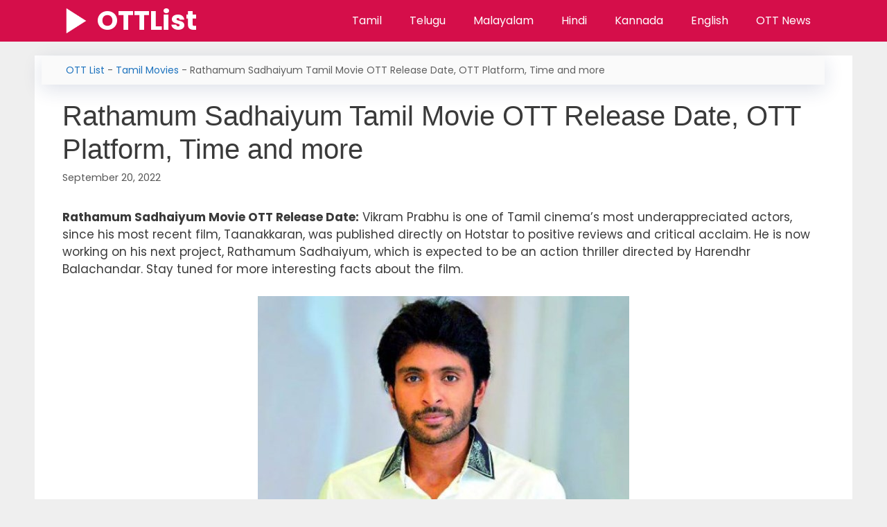

--- FILE ---
content_type: text/html; charset=UTF-8
request_url: https://ottlist.in/rathamum-sadhaiyum-movie-ott-release-date/
body_size: 11075
content:
<!DOCTYPE html>
<html lang="en-US" prefix="og: https://ogp.me/ns#">
<head>
	<meta charset="UTF-8">
	<meta name="viewport" content="width=device-width, initial-scale=1">
<!-- Search Engine Optimization by Rank Math - https://rankmath.com/ -->
<title>Rathamum Sadhaiyum Tamil Movie OTT Release Date, OTT Platform, Time and more</title>
<meta name="description" content="Rathamum Sadhaiyum Movie OTT Release Date: Vikram Prabhu is one of Tamil cinema&#039;s most underappreciated actors, since his most recent film, Taanakkaran, was"/>
<meta name="robots" content="follow, index, max-snippet:-1, max-video-preview:-1, max-image-preview:large"/>
<link rel="canonical" href="https://ottlist.in/rathamum-sadhaiyum-movie-ott-release-date/" />
<meta property="og:locale" content="en_US" />
<meta property="og:type" content="article" />
<meta property="og:title" content="Rathamum Sadhaiyum Tamil Movie OTT Release Date, OTT Platform, Time and more" />
<meta property="og:description" content="Rathamum Sadhaiyum Movie OTT Release Date: Vikram Prabhu is one of Tamil cinema&#039;s most underappreciated actors, since his most recent film, Taanakkaran, was" />
<meta property="og:url" content="https://ottlist.in/rathamum-sadhaiyum-movie-ott-release-date/" />
<meta property="og:site_name" content="OTTList" />
<meta property="article:section" content="Tamil Movies" />
<meta property="og:image" content="https://ottlist.in/wp-content/uploads/2022/06/Screenshot_321.jpg" />
<meta property="og:image:secure_url" content="https://ottlist.in/wp-content/uploads/2022/06/Screenshot_321.jpg" />
<meta property="og:image:width" content="536" />
<meta property="og:image:height" content="357" />
<meta property="og:image:alt" content="Rathamum Sadhaiyum Movie OTT Release Date" />
<meta property="og:image:type" content="image/jpeg" />
<meta property="article:published_time" content="2022-09-20T06:01:13+05:30" />
<meta name="twitter:card" content="summary_large_image" />
<meta name="twitter:title" content="Rathamum Sadhaiyum Tamil Movie OTT Release Date, OTT Platform, Time and more" />
<meta name="twitter:description" content="Rathamum Sadhaiyum Movie OTT Release Date: Vikram Prabhu is one of Tamil cinema&#039;s most underappreciated actors, since his most recent film, Taanakkaran, was" />
<meta name="twitter:image" content="https://ottlist.in/wp-content/uploads/2022/06/Screenshot_321.jpg" />
<meta name="twitter:label1" content="Written by" />
<meta name="twitter:data1" content="Rakesh" />
<meta name="twitter:label2" content="Time to read" />
<meta name="twitter:data2" content="2 minutes" />
<!-- /Rank Math WordPress SEO plugin -->

<link href='https://fonts.gstatic.com' crossorigin rel='preconnect' />
<link href='https://fonts.googleapis.com' crossorigin rel='preconnect' />
<link rel="alternate" type="application/rss+xml" title="OTTList &raquo; Feed" href="https://ottlist.in/feed/" />
<link rel="alternate" type="application/rss+xml" title="OTTList &raquo; Comments Feed" href="https://ottlist.in/comments/feed/" />
<link rel="alternate" title="oEmbed (JSON)" type="application/json+oembed" href="https://ottlist.in/wp-json/oembed/1.0/embed?url=https%3A%2F%2Fottlist.in%2Frathamum-sadhaiyum-movie-ott-release-date%2F" />
<link rel="alternate" title="oEmbed (XML)" type="text/xml+oembed" href="https://ottlist.in/wp-json/oembed/1.0/embed?url=https%3A%2F%2Fottlist.in%2Frathamum-sadhaiyum-movie-ott-release-date%2F&#038;format=xml" />
<style id='wp-img-auto-sizes-contain-inline-css'>
img:is([sizes=auto i],[sizes^="auto," i]){contain-intrinsic-size:3000px 1500px}
/*# sourceURL=wp-img-auto-sizes-contain-inline-css */
</style>

<link rel='stylesheet' id='generate-fonts-css' href='//fonts.googleapis.com/css?family=Poppins:300,regular,500,600,700' media='all' />
<style id='wp-emoji-styles-inline-css'>

	img.wp-smiley, img.emoji {
		display: inline !important;
		border: none !important;
		box-shadow: none !important;
		height: 1em !important;
		width: 1em !important;
		margin: 0 0.07em !important;
		vertical-align: -0.1em !important;
		background: none !important;
		padding: 0 !important;
	}
/*# sourceURL=wp-emoji-styles-inline-css */
</style>
<link rel='stylesheet' id='wp-block-library-css' href='https://ottlist.in/wp-includes/css/dist/block-library/style.min.css?ver=6.9' media='all' />
<style id='global-styles-inline-css'>
:root{--wp--preset--aspect-ratio--square: 1;--wp--preset--aspect-ratio--4-3: 4/3;--wp--preset--aspect-ratio--3-4: 3/4;--wp--preset--aspect-ratio--3-2: 3/2;--wp--preset--aspect-ratio--2-3: 2/3;--wp--preset--aspect-ratio--16-9: 16/9;--wp--preset--aspect-ratio--9-16: 9/16;--wp--preset--color--black: #000000;--wp--preset--color--cyan-bluish-gray: #abb8c3;--wp--preset--color--white: #ffffff;--wp--preset--color--pale-pink: #f78da7;--wp--preset--color--vivid-red: #cf2e2e;--wp--preset--color--luminous-vivid-orange: #ff6900;--wp--preset--color--luminous-vivid-amber: #fcb900;--wp--preset--color--light-green-cyan: #7bdcb5;--wp--preset--color--vivid-green-cyan: #00d084;--wp--preset--color--pale-cyan-blue: #8ed1fc;--wp--preset--color--vivid-cyan-blue: #0693e3;--wp--preset--color--vivid-purple: #9b51e0;--wp--preset--color--contrast: var(--contrast);--wp--preset--color--contrast-2: var(--contrast-2);--wp--preset--color--contrast-3: var(--contrast-3);--wp--preset--color--base: var(--base);--wp--preset--color--base-2: var(--base-2);--wp--preset--color--base-3: var(--base-3);--wp--preset--color--accent: var(--accent);--wp--preset--gradient--vivid-cyan-blue-to-vivid-purple: linear-gradient(135deg,rgb(6,147,227) 0%,rgb(155,81,224) 100%);--wp--preset--gradient--light-green-cyan-to-vivid-green-cyan: linear-gradient(135deg,rgb(122,220,180) 0%,rgb(0,208,130) 100%);--wp--preset--gradient--luminous-vivid-amber-to-luminous-vivid-orange: linear-gradient(135deg,rgb(252,185,0) 0%,rgb(255,105,0) 100%);--wp--preset--gradient--luminous-vivid-orange-to-vivid-red: linear-gradient(135deg,rgb(255,105,0) 0%,rgb(207,46,46) 100%);--wp--preset--gradient--very-light-gray-to-cyan-bluish-gray: linear-gradient(135deg,rgb(238,238,238) 0%,rgb(169,184,195) 100%);--wp--preset--gradient--cool-to-warm-spectrum: linear-gradient(135deg,rgb(74,234,220) 0%,rgb(151,120,209) 20%,rgb(207,42,186) 40%,rgb(238,44,130) 60%,rgb(251,105,98) 80%,rgb(254,248,76) 100%);--wp--preset--gradient--blush-light-purple: linear-gradient(135deg,rgb(255,206,236) 0%,rgb(152,150,240) 100%);--wp--preset--gradient--blush-bordeaux: linear-gradient(135deg,rgb(254,205,165) 0%,rgb(254,45,45) 50%,rgb(107,0,62) 100%);--wp--preset--gradient--luminous-dusk: linear-gradient(135deg,rgb(255,203,112) 0%,rgb(199,81,192) 50%,rgb(65,88,208) 100%);--wp--preset--gradient--pale-ocean: linear-gradient(135deg,rgb(255,245,203) 0%,rgb(182,227,212) 50%,rgb(51,167,181) 100%);--wp--preset--gradient--electric-grass: linear-gradient(135deg,rgb(202,248,128) 0%,rgb(113,206,126) 100%);--wp--preset--gradient--midnight: linear-gradient(135deg,rgb(2,3,129) 0%,rgb(40,116,252) 100%);--wp--preset--font-size--small: 13px;--wp--preset--font-size--medium: 20px;--wp--preset--font-size--large: 36px;--wp--preset--font-size--x-large: 42px;--wp--preset--spacing--20: 0.44rem;--wp--preset--spacing--30: 0.67rem;--wp--preset--spacing--40: 1rem;--wp--preset--spacing--50: 1.5rem;--wp--preset--spacing--60: 2.25rem;--wp--preset--spacing--70: 3.38rem;--wp--preset--spacing--80: 5.06rem;--wp--preset--shadow--natural: 6px 6px 9px rgba(0, 0, 0, 0.2);--wp--preset--shadow--deep: 12px 12px 50px rgba(0, 0, 0, 0.4);--wp--preset--shadow--sharp: 6px 6px 0px rgba(0, 0, 0, 0.2);--wp--preset--shadow--outlined: 6px 6px 0px -3px rgb(255, 255, 255), 6px 6px rgb(0, 0, 0);--wp--preset--shadow--crisp: 6px 6px 0px rgb(0, 0, 0);}:where(.is-layout-flex){gap: 0.5em;}:where(.is-layout-grid){gap: 0.5em;}body .is-layout-flex{display: flex;}.is-layout-flex{flex-wrap: wrap;align-items: center;}.is-layout-flex > :is(*, div){margin: 0;}body .is-layout-grid{display: grid;}.is-layout-grid > :is(*, div){margin: 0;}:where(.wp-block-columns.is-layout-flex){gap: 2em;}:where(.wp-block-columns.is-layout-grid){gap: 2em;}:where(.wp-block-post-template.is-layout-flex){gap: 1.25em;}:where(.wp-block-post-template.is-layout-grid){gap: 1.25em;}.has-black-color{color: var(--wp--preset--color--black) !important;}.has-cyan-bluish-gray-color{color: var(--wp--preset--color--cyan-bluish-gray) !important;}.has-white-color{color: var(--wp--preset--color--white) !important;}.has-pale-pink-color{color: var(--wp--preset--color--pale-pink) !important;}.has-vivid-red-color{color: var(--wp--preset--color--vivid-red) !important;}.has-luminous-vivid-orange-color{color: var(--wp--preset--color--luminous-vivid-orange) !important;}.has-luminous-vivid-amber-color{color: var(--wp--preset--color--luminous-vivid-amber) !important;}.has-light-green-cyan-color{color: var(--wp--preset--color--light-green-cyan) !important;}.has-vivid-green-cyan-color{color: var(--wp--preset--color--vivid-green-cyan) !important;}.has-pale-cyan-blue-color{color: var(--wp--preset--color--pale-cyan-blue) !important;}.has-vivid-cyan-blue-color{color: var(--wp--preset--color--vivid-cyan-blue) !important;}.has-vivid-purple-color{color: var(--wp--preset--color--vivid-purple) !important;}.has-black-background-color{background-color: var(--wp--preset--color--black) !important;}.has-cyan-bluish-gray-background-color{background-color: var(--wp--preset--color--cyan-bluish-gray) !important;}.has-white-background-color{background-color: var(--wp--preset--color--white) !important;}.has-pale-pink-background-color{background-color: var(--wp--preset--color--pale-pink) !important;}.has-vivid-red-background-color{background-color: var(--wp--preset--color--vivid-red) !important;}.has-luminous-vivid-orange-background-color{background-color: var(--wp--preset--color--luminous-vivid-orange) !important;}.has-luminous-vivid-amber-background-color{background-color: var(--wp--preset--color--luminous-vivid-amber) !important;}.has-light-green-cyan-background-color{background-color: var(--wp--preset--color--light-green-cyan) !important;}.has-vivid-green-cyan-background-color{background-color: var(--wp--preset--color--vivid-green-cyan) !important;}.has-pale-cyan-blue-background-color{background-color: var(--wp--preset--color--pale-cyan-blue) !important;}.has-vivid-cyan-blue-background-color{background-color: var(--wp--preset--color--vivid-cyan-blue) !important;}.has-vivid-purple-background-color{background-color: var(--wp--preset--color--vivid-purple) !important;}.has-black-border-color{border-color: var(--wp--preset--color--black) !important;}.has-cyan-bluish-gray-border-color{border-color: var(--wp--preset--color--cyan-bluish-gray) !important;}.has-white-border-color{border-color: var(--wp--preset--color--white) !important;}.has-pale-pink-border-color{border-color: var(--wp--preset--color--pale-pink) !important;}.has-vivid-red-border-color{border-color: var(--wp--preset--color--vivid-red) !important;}.has-luminous-vivid-orange-border-color{border-color: var(--wp--preset--color--luminous-vivid-orange) !important;}.has-luminous-vivid-amber-border-color{border-color: var(--wp--preset--color--luminous-vivid-amber) !important;}.has-light-green-cyan-border-color{border-color: var(--wp--preset--color--light-green-cyan) !important;}.has-vivid-green-cyan-border-color{border-color: var(--wp--preset--color--vivid-green-cyan) !important;}.has-pale-cyan-blue-border-color{border-color: var(--wp--preset--color--pale-cyan-blue) !important;}.has-vivid-cyan-blue-border-color{border-color: var(--wp--preset--color--vivid-cyan-blue) !important;}.has-vivid-purple-border-color{border-color: var(--wp--preset--color--vivid-purple) !important;}.has-vivid-cyan-blue-to-vivid-purple-gradient-background{background: var(--wp--preset--gradient--vivid-cyan-blue-to-vivid-purple) !important;}.has-light-green-cyan-to-vivid-green-cyan-gradient-background{background: var(--wp--preset--gradient--light-green-cyan-to-vivid-green-cyan) !important;}.has-luminous-vivid-amber-to-luminous-vivid-orange-gradient-background{background: var(--wp--preset--gradient--luminous-vivid-amber-to-luminous-vivid-orange) !important;}.has-luminous-vivid-orange-to-vivid-red-gradient-background{background: var(--wp--preset--gradient--luminous-vivid-orange-to-vivid-red) !important;}.has-very-light-gray-to-cyan-bluish-gray-gradient-background{background: var(--wp--preset--gradient--very-light-gray-to-cyan-bluish-gray) !important;}.has-cool-to-warm-spectrum-gradient-background{background: var(--wp--preset--gradient--cool-to-warm-spectrum) !important;}.has-blush-light-purple-gradient-background{background: var(--wp--preset--gradient--blush-light-purple) !important;}.has-blush-bordeaux-gradient-background{background: var(--wp--preset--gradient--blush-bordeaux) !important;}.has-luminous-dusk-gradient-background{background: var(--wp--preset--gradient--luminous-dusk) !important;}.has-pale-ocean-gradient-background{background: var(--wp--preset--gradient--pale-ocean) !important;}.has-electric-grass-gradient-background{background: var(--wp--preset--gradient--electric-grass) !important;}.has-midnight-gradient-background{background: var(--wp--preset--gradient--midnight) !important;}.has-small-font-size{font-size: var(--wp--preset--font-size--small) !important;}.has-medium-font-size{font-size: var(--wp--preset--font-size--medium) !important;}.has-large-font-size{font-size: var(--wp--preset--font-size--large) !important;}.has-x-large-font-size{font-size: var(--wp--preset--font-size--x-large) !important;}
/*# sourceURL=global-styles-inline-css */
</style>

<style id='classic-theme-styles-inline-css'>
/*! This file is auto-generated */
.wp-block-button__link{color:#fff;background-color:#32373c;border-radius:9999px;box-shadow:none;text-decoration:none;padding:calc(.667em + 2px) calc(1.333em + 2px);font-size:1.125em}.wp-block-file__button{background:#32373c;color:#fff;text-decoration:none}
/*# sourceURL=/wp-includes/css/classic-themes.min.css */
</style>
<link rel='stylesheet' id='generate-style-grid-css' href='https://ottlist.in/wp-content/themes/generatepress/assets/css/unsemantic-grid.min.css?ver=3.6.0' media='all' />
<link rel='stylesheet' id='generate-style-css' href='https://ottlist.in/wp-content/themes/generatepress/assets/css/style.min.css?ver=3.6.0' media='all' />
<style id='generate-style-inline-css'>
body{background-color:#efefef;color:#3a3a3a;}a{color:#1e73be;}a:hover, a:focus, a:active{color:#000000;}body .grid-container{max-width:1100px;}.wp-block-group__inner-container{max-width:1100px;margin-left:auto;margin-right:auto;}.generate-back-to-top{font-size:20px;border-radius:3px;position:fixed;bottom:30px;right:30px;line-height:40px;width:40px;text-align:center;z-index:10;transition:opacity 300ms ease-in-out;opacity:0.1;transform:translateY(1000px);}.generate-back-to-top__show{opacity:1;transform:translateY(0);}:root{--contrast:#222222;--contrast-2:#575760;--contrast-3:#b2b2be;--base:#f0f0f0;--base-2:#f7f8f9;--base-3:#ffffff;--accent:#d50e4a;}:root .has-contrast-color{color:var(--contrast);}:root .has-contrast-background-color{background-color:var(--contrast);}:root .has-contrast-2-color{color:var(--contrast-2);}:root .has-contrast-2-background-color{background-color:var(--contrast-2);}:root .has-contrast-3-color{color:var(--contrast-3);}:root .has-contrast-3-background-color{background-color:var(--contrast-3);}:root .has-base-color{color:var(--base);}:root .has-base-background-color{background-color:var(--base);}:root .has-base-2-color{color:var(--base-2);}:root .has-base-2-background-color{background-color:var(--base-2);}:root .has-base-3-color{color:var(--base-3);}:root .has-base-3-background-color{background-color:var(--base-3);}:root .has-accent-color{color:var(--accent);}:root .has-accent-background-color{background-color:var(--accent);}body, button, input, select, textarea{font-family:"Poppins", sans-serif;}body{line-height:1.5;}.entry-content > [class*="wp-block-"]:not(:last-child):not(.wp-block-heading){margin-bottom:1.5em;}.main-title{font-size:39px;}.main-navigation a, .menu-toggle{font-size:16px;}.main-navigation .main-nav ul ul li a{font-size:15px;}.sidebar .widget, .footer-widgets .widget{font-size:17px;}h1{font-family:Arial, Helvetica, sans-serif;font-weight:300;font-size:40px;}h2{font-family:Arial, Helvetica, sans-serif;font-weight:300;font-size:30px;}h3{font-family:Arial, Helvetica, sans-serif;font-size:20px;}h4{font-size:inherit;}h5{font-size:inherit;}.site-info{font-weight:bold;}@media (max-width:768px){.main-title{font-size:33px;}h1{font-size:30px;}h2{font-size:25px;}}.top-bar{background-color:#636363;color:#ffffff;}.top-bar a{color:#ffffff;}.top-bar a:hover{color:#303030;}.site-header{background-color:#ffffff;color:#3a3a3a;}.site-header a{color:#3a3a3a;}.main-title a,.main-title a:hover{color:#ffffff;}.site-description{color:#757575;}.main-navigation,.main-navigation ul ul{background-color:#d50e4a;}.main-navigation .main-nav ul li a, .main-navigation .menu-toggle, .main-navigation .menu-bar-items{color:#ffffff;}.main-navigation .main-nav ul li:not([class*="current-menu-"]):hover > a, .main-navigation .main-nav ul li:not([class*="current-menu-"]):focus > a, .main-navigation .main-nav ul li.sfHover:not([class*="current-menu-"]) > a, .main-navigation .menu-bar-item:hover > a, .main-navigation .menu-bar-item.sfHover > a{color:#ffffff;background-color:#b00a3c;}button.menu-toggle:hover,button.menu-toggle:focus,.main-navigation .mobile-bar-items a,.main-navigation .mobile-bar-items a:hover,.main-navigation .mobile-bar-items a:focus{color:#ffffff;}.main-navigation .main-nav ul li[class*="current-menu-"] > a{color:#ffffff;background-color:#af0b3c;}.navigation-search input[type="search"],.navigation-search input[type="search"]:active, .navigation-search input[type="search"]:focus, .main-navigation .main-nav ul li.search-item.active > a, .main-navigation .menu-bar-items .search-item.active > a{color:#ffffff;background-color:#b00a3c;}.main-navigation ul ul{background-color:#3f3f3f;}.main-navigation .main-nav ul ul li a{color:#ffffff;}.main-navigation .main-nav ul ul li:not([class*="current-menu-"]):hover > a,.main-navigation .main-nav ul ul li:not([class*="current-menu-"]):focus > a, .main-navigation .main-nav ul ul li.sfHover:not([class*="current-menu-"]) > a{color:#ffffff;background-color:#4f4f4f;}.main-navigation .main-nav ul ul li[class*="current-menu-"] > a{color:#ffffff;background-color:#4f4f4f;}.separate-containers .inside-article, .separate-containers .comments-area, .separate-containers .page-header, .one-container .container, .separate-containers .paging-navigation, .inside-page-header{background-color:#ffffff;}.entry-meta{color:#595959;}.entry-meta a{color:#595959;}.entry-meta a:hover{color:#1e73be;}.sidebar .widget{background-color:#ffffff;}.sidebar .widget .widget-title{color:#000000;}.footer-widgets{color:#ffffff;background-color:#212121;}.footer-widgets a:hover{color:#ffffff;}.footer-widgets .widget-title{color:#000000;}.site-info{color:#ffffff;background-color:var(--accent);}.site-info a{color:#ffffff;}.site-info a:hover{color:#ffffff;}.footer-bar .widget_nav_menu .current-menu-item a{color:#ffffff;}input[type="text"],input[type="email"],input[type="url"],input[type="password"],input[type="search"],input[type="tel"],input[type="number"],textarea,select{color:#666666;background-color:#fafafa;border-color:#cccccc;}input[type="text"]:focus,input[type="email"]:focus,input[type="url"]:focus,input[type="password"]:focus,input[type="search"]:focus,input[type="tel"]:focus,input[type="number"]:focus,textarea:focus,select:focus{color:#666666;background-color:#ffffff;border-color:#bfbfbf;}button,html input[type="button"],input[type="reset"],input[type="submit"],a.button,a.wp-block-button__link:not(.has-background){color:#ffffff;background-color:#222222;}button:hover,html input[type="button"]:hover,input[type="reset"]:hover,input[type="submit"]:hover,a.button:hover,button:focus,html input[type="button"]:focus,input[type="reset"]:focus,input[type="submit"]:focus,a.button:focus,a.wp-block-button__link:not(.has-background):active,a.wp-block-button__link:not(.has-background):focus,a.wp-block-button__link:not(.has-background):hover{color:#ffffff;background-color:#3f3f3f;}a.generate-back-to-top{background-color:rgba( 0,0,0,0.4 );color:#ffffff;}a.generate-back-to-top:hover,a.generate-back-to-top:focus{background-color:rgba(0,0,0,0.6);color:#ffffff;}:root{--gp-search-modal-bg-color:var(--base-3);--gp-search-modal-text-color:var(--contrast);--gp-search-modal-overlay-bg-color:rgba(0,0,0,0.2);}@media (max-width: 768px){.main-navigation .menu-bar-item:hover > a, .main-navigation .menu-bar-item.sfHover > a{background:none;color:#ffffff;}}.inside-top-bar{padding:10px;}.inside-header{padding:40px;}.separate-containers .inside-article, .separate-containers .comments-area, .separate-containers .page-header, .separate-containers .paging-navigation, .one-container .site-content, .inside-page-header{padding:1px 40px 40px 40px;}.site-main .wp-block-group__inner-container{padding:1px 40px 40px 40px;}.entry-content .alignwide, body:not(.no-sidebar) .entry-content .alignfull{margin-left:-40px;width:calc(100% + 80px);max-width:calc(100% + 80px);}.container.grid-container{max-width:1180px;}.rtl .menu-item-has-children .dropdown-menu-toggle{padding-left:20px;}.rtl .main-navigation .main-nav ul li.menu-item-has-children > a{padding-right:20px;}.site-info{padding:20px;}@media (max-width:768px){.separate-containers .inside-article, .separate-containers .comments-area, .separate-containers .page-header, .separate-containers .paging-navigation, .one-container .site-content, .inside-page-header{padding:1px 30px 30px 30px;}.site-main .wp-block-group__inner-container{padding:1px 30px 30px 30px;}.site-info{padding-right:10px;padding-left:10px;}.entry-content .alignwide, body:not(.no-sidebar) .entry-content .alignfull{margin-left:-30px;width:calc(100% + 60px);max-width:calc(100% + 60px);}}.one-container .sidebar .widget{padding:0px;}@media (max-width: 768px){.main-navigation .menu-toggle,.main-navigation .mobile-bar-items,.sidebar-nav-mobile:not(#sticky-placeholder){display:block;}.main-navigation ul,.gen-sidebar-nav{display:none;}[class*="nav-float-"] .site-header .inside-header > *{float:none;clear:both;}}
.dynamic-author-image-rounded{border-radius:100%;}.dynamic-featured-image, .dynamic-author-image{vertical-align:middle;}.one-container.blog .dynamic-content-template:not(:last-child), .one-container.archive .dynamic-content-template:not(:last-child){padding-bottom:0px;}.dynamic-entry-excerpt > p:last-child{margin-bottom:0px;}
.navigation-branding .main-title{font-weight:bold;text-transform:none;font-size:39px;}@media (max-width: 1024px){.main-title, .navigation-branding .main-title{font-size:22px;}}@media (max-width: 768px){.navigation-branding .main-title{font-size:33px;}}
/*# sourceURL=generate-style-inline-css */
</style>
<link rel='stylesheet' id='generate-mobile-style-css' href='https://ottlist.in/wp-content/themes/generatepress/assets/css/mobile.min.css?ver=3.6.0' media='all' />
<link rel='stylesheet' id='generate-font-icons-css' href='https://ottlist.in/wp-content/themes/generatepress/assets/css/components/font-icons.min.css?ver=3.6.0' media='all' />
<link rel='stylesheet' id='font-awesome-css' href='https://ottlist.in/wp-content/plugins/elementor/assets/lib/font-awesome/css/font-awesome.min.css?ver=4.7.0' media='all' />
<link rel='stylesheet' id='generate-navigation-branding-css' href='https://ottlist.in/wp-content/plugins/gp-premium/menu-plus/functions/css/navigation-branding.min.css?ver=2.1.1' media='all' />
<style id='generate-navigation-branding-inline-css'>
.navigation-branding img, .site-logo.mobile-header-logo img{height:60px;width:auto;}.navigation-branding .main-title{line-height:60px;}@media (max-width: 1110px){#site-navigation .navigation-branding, #sticky-navigation .navigation-branding{margin-left:10px;}}@media (max-width: 768px){.main-navigation:not(.slideout-navigation) .main-nav{-ms-flex:0 0 100%;flex:0 0 100%;}.main-navigation:not(.slideout-navigation) .inside-navigation{-ms-flex-wrap:wrap;flex-wrap:wrap;display:-webkit-box;display:-ms-flexbox;display:flex;}.nav-aligned-center .navigation-branding, .nav-aligned-left .navigation-branding{margin-right:auto;}.nav-aligned-center  .main-navigation.has-branding:not(.slideout-navigation) .inside-navigation .main-nav,.nav-aligned-center  .main-navigation.has-sticky-branding.navigation-stick .inside-navigation .main-nav,.nav-aligned-left  .main-navigation.has-branding:not(.slideout-navigation) .inside-navigation .main-nav,.nav-aligned-left  .main-navigation.has-sticky-branding.navigation-stick .inside-navigation .main-nav{margin-right:0px;}}
/*# sourceURL=generate-navigation-branding-inline-css */
</style>
<link rel="https://api.w.org/" href="https://ottlist.in/wp-json/" /><link rel="alternate" title="JSON" type="application/json" href="https://ottlist.in/wp-json/wp/v2/posts/5173" /><link rel="EditURI" type="application/rsd+xml" title="RSD" href="https://ottlist.in/xmlrpc.php?rsd" />
<meta name="generator" content="WordPress 6.9" />
<link rel='shortlink' href='https://ottlist.in/?p=5173' />
<!-- Global site tag (gtag.js) - Google Analytics -->
<script async src="https://www.googletagmanager.com/gtag/js?id=UA-220451043-1"></script>
<script>
  window.dataLayer = window.dataLayer || [];
  function gtag(){dataLayer.push(arguments);}
  gtag('js', new Date());

  gtag('config', 'UA-220451043-1');
</script>
<script async src="https://pagead2.googlesyndication.com/pagead/js/adsbygoogle.js?client=ca-pub-4930687551175540"
     crossorigin="anonymous"></script><meta name="generator" content="Elementor 3.33.0; features: additional_custom_breakpoints; settings: css_print_method-external, google_font-enabled, font_display-auto">
			<style>
				.e-con.e-parent:nth-of-type(n+4):not(.e-lazyloaded):not(.e-no-lazyload),
				.e-con.e-parent:nth-of-type(n+4):not(.e-lazyloaded):not(.e-no-lazyload) * {
					background-image: none !important;
				}
				@media screen and (max-height: 1024px) {
					.e-con.e-parent:nth-of-type(n+3):not(.e-lazyloaded):not(.e-no-lazyload),
					.e-con.e-parent:nth-of-type(n+3):not(.e-lazyloaded):not(.e-no-lazyload) * {
						background-image: none !important;
					}
				}
				@media screen and (max-height: 640px) {
					.e-con.e-parent:nth-of-type(n+2):not(.e-lazyloaded):not(.e-no-lazyload),
					.e-con.e-parent:nth-of-type(n+2):not(.e-lazyloaded):not(.e-no-lazyload) * {
						background-image: none !important;
					}
				}
			</style>
			<link rel="icon" href="https://ottlist.in/wp-content/uploads/2021/11/cropped-ottlist-32x32.png" sizes="32x32" />
<link rel="icon" href="https://ottlist.in/wp-content/uploads/2021/11/cropped-ottlist-192x192.png" sizes="192x192" />
<link rel="apple-touch-icon" href="https://ottlist.in/wp-content/uploads/2021/11/cropped-ottlist-180x180.png" />
<meta name="msapplication-TileImage" content="https://ottlist.in/wp-content/uploads/2021/11/cropped-ottlist-270x270.png" />
		<style id="wp-custom-css">
			ul.postsbycategory { 
list-style: none;
}
.postsbycategory li { 
padding-bottom:5px;
}
.postsbycategory img { 
margin-right:5px
}
.rank-math-breadcrumb p {
    padding: 10px 10px 10px 35px;
    margin-left: -30px;
    background: #fafafa;
    color: #5f5f5f;
    font-size: 14px;
    box-shadow: rgba(23, 43, 99, .14) 0 7px 28px !important;
}
		</style>
		</head>

<body class="wp-singular post-template-default single single-post postid-5173 single-format-standard wp-custom-logo wp-embed-responsive wp-theme-generatepress post-image-above-header post-image-aligned-center sticky-menu-fade no-sidebar nav-below-header separate-containers fluid-header active-footer-widgets-3 nav-aligned-right header-aligned-center dropdown-hover elementor-default elementor-kit-1791"  >
	<a class="screen-reader-text skip-link" href="#content" title="Skip to content">Skip to content</a>		<nav class="has-branding main-navigation sub-menu-right" id="site-navigation" aria-label="Primary"   >
			<div class="inside-navigation grid-container grid-parent">
				<div class="navigation-branding"><div class="site-logo">
						<a href="https://ottlist.in/" title="OTTList" rel="home">
							<img fetchpriority="high"  class="header-image is-logo-image" alt="OTTList" src="https://ottlist.in/wp-content/uploads/2021/11/Untitled-design-1.png" title="OTTList" width="512" height="512" />
						</a>
					</div><p class="main-title" >
					<a href="https://ottlist.in/" rel="home">
						OTTList
					</a>
				</p></div>				<button class="menu-toggle" aria-controls="primary-menu" aria-expanded="false">
					<span class="mobile-menu">Menu</span>				</button>
				<div id="primary-menu" class="main-nav"><ul id="menu-navigation" class=" menu sf-menu"><li id="menu-item-1113" class="menu-item menu-item-type-custom menu-item-object-custom menu-item-1113"><a href="https://ottlist.in/tamil-movies/">Tamil</a></li>
<li id="menu-item-1118" class="menu-item menu-item-type-custom menu-item-object-custom menu-item-1118"><a href="https://ottlist.in/upcoming-telugu-movies-on-ott/">Telugu</a></li>
<li id="menu-item-1123" class="menu-item menu-item-type-custom menu-item-object-custom menu-item-1123"><a href="https://ottlist.in/malayalam-ott-release-movies-list/">Malayalam</a></li>
<li id="menu-item-1128" class="menu-item menu-item-type-custom menu-item-object-custom menu-item-1128"><a href="https://ottlist.in/hindi-movies-digital-release-dates/">Hindi</a></li>
<li id="menu-item-1133" class="menu-item menu-item-type-custom menu-item-object-custom menu-item-1133"><a href="https://ottlist.in/kannada-movies-ott-release-dates/">Kannada</a></li>
<li id="menu-item-2106" class="menu-item menu-item-type-taxonomy menu-item-object-category menu-item-2106"><a href="https://ottlist.in/category/english-movies/">English</a></li>
<li id="menu-item-1929" class="menu-item menu-item-type-taxonomy menu-item-object-category menu-item-1929"><a href="https://ottlist.in/category/digital-news/">OTT News</a></li>
</ul></div>			</div>
		</nav>
		
	<div class="site grid-container container hfeed grid-parent" id="page">
				<div class="site-content" id="content">
			
	<div class="content-area grid-parent mobile-grid-100 grid-100 tablet-grid-100" id="primary">
		<main class="site-main" id="main">
			
<article id="post-5173" class="post-5173 post type-post status-publish format-standard has-post-thumbnail hentry category-tamil-movies"  >
	<div class="inside-article">
		<nav aria-label="breadcrumbs" class="rank-math-breadcrumb"><p><a href="https://ottlist.in">OTT List</a><span class="separator"> - </span><a href="https://ottlist.in/category/tamil-movies/">Tamil Movies</a><span class="separator"> - </span><span class="last">Rathamum Sadhaiyum Tamil Movie OTT Release Date, OTT Platform, Time and more</span></p></nav>			<header class="entry-header">
				<h1 class="entry-title" >Rathamum Sadhaiyum Tamil Movie OTT Release Date, OTT Platform, Time and more</h1>		<div class="entry-meta">
			<span class="posted-on"><time class="entry-date published" datetime="2022-09-20T06:01:13+05:30" >September 20, 2022</time></span> 		</div>
					</header>
			
		<div class="entry-content" >
			<p><b>Rathamum Sadhaiyum Movie OTT Release Date:</b><span style="font-weight: 400;"> Vikram Prabhu is one of Tamil cinema&#8217;s most underappreciated actors, since his most recent film, Taanakkaran, was published directly on Hotstar to positive reviews and critical acclaim. He is now working on his next project, Rathamum Sadhaiyum, which is expected to be an action thriller directed by Harendhr Balachandar. Stay tuned for more interesting facts about the film.</span></p>
<p><img decoding="async" class="size-full wp-image-5174 aligncenter" src="https://ottlist.in/wp-content/uploads/2022/06/Screenshot_321.jpg" alt="Rathamum Sadhaiyum Movie OTT Release Date" width="536" height="357" srcset="https://ottlist.in/wp-content/uploads/2022/06/Screenshot_321.jpg 536w, https://ottlist.in/wp-content/uploads/2022/06/Screenshot_321-300x200.jpg 300w" sizes="(max-width: 536px) 100vw, 536px" /></p>
<h3><b>Story</b></h3>
<p><span style="font-weight: 400;">Rathamum Sadhaiyum is advertised as an action thriller based on true events, although no official summary has been given. Once the official summary is released, we will update this article.</span></p>
<h3><b>Cast &amp; Crew</b></h3>
<p><span style="font-weight: 400;">Rathamum Sadhaiyum, directed by Harendhr Balachandar and produced by Karthik Adwith, starring Vikram Prabhu.</span></p>
<h2><b>Rathamum Sadhaiyum Movie OTT Release Date, Digital Rights, and Satellite Rights </b></h2>
<p><span style="font-weight: 400;">Following the success of the film, the actor now has a long list of potential projects. Karthik Adwait is the writer, director, and producer of Rathamum Sadhaiyum and Paayum Oli Nee Yenakku, two upcoming action thrillers. An announcement about the cast and crew will be made soon.</span></p>
<table>
<tbody>
<tr>
<td><b>Movie Name</b></td>
<td><b>Rathamum Sadhaiyum</b></td>
</tr>
<tr>
<td><b>Streaming Partner</b></td>
<td><span style="font-weight: 400;">TBA</span></td>
</tr>
<tr>
<td><b>Digital Release Date</b></td>
<td><span style="font-weight: 400;">TBA</span></td>
</tr>
<tr>
<td><b>Theatrical Release Date</b></td>
<td><span style="font-weight: 400;">TBA</span></td>
</tr>
<tr>
<td><b>Director</b></td>
<td><span style="font-weight: 400;">Harendhr Balachandar</span></td>
</tr>
<tr>
<td><b>Starring</b></td>
<td><span style="font-weight: 400;">Vikram Prabhu</span></td>
</tr>
<tr>
<td><b>Language</b></td>
<td><span style="font-weight: 400;">Tamil</span></td>
</tr>
<tr>
<td><b>Film Industry</b></td>
<td><b>Kollywood</b></td>
</tr>
</tbody>
</table>
<h3><b>Rathamum Sadhaiyum Movie OTT Platform (Digital Rights)</b></h3>
<p><span style="font-weight: 400;">The film&#8217;s first image was unveiled by acclaimed Tamil filmmaker Vignesh Shivan, who congratulated the cast and crew. However, the film&#8217;s first look is quite raw and rustic, as Vikram Prabhu has undergone a complete transformation, and the filmmakers have not yet disclosed the digital rights details; we can expect the details after the film&#8217;s theatrical release; until then, stay tuned; we will update as soon as we receive official confirmation.</span></p>
<h3><b>Rathamum Sadhaiyum Movie OTT Release Date</b></h3>
<p><span style="font-weight: 400;">We believe it is premature to debate the OTT release date as Rathamum Sadhaiyum is presently in production and the makers have not yet declared it. Stay tuned till then; we&#8217;ll update as soon as we obtain formal confirmation.</span></p>
<p><b>Theatrical Release Date: TBA</b></p>
<p><b>Digital Rights: TBA</b></p>
<p><b>OTT Release Date: TBA</b></p>
<p><b>Satellite Rights: TBA</b></p>
<p><b>Satellite Release Date: TBA</b></p>
<h3><b>Rathamum Sadhaiyum Movie Trailer</b></h3>
<p><span style="font-weight: 400;">Rathamum Sadhaiyum&#8217;s trailer has yet to be released.</span></p>
<h3><b>Rathamum Sadhaiyum Movie OTT: FAQ</b></h3>
<h4><b>When is Rathamum Sadhaiyum OTT Release Date and Time?</b></h4>
<p><span style="font-weight: 400;">Not Declared, Rathamum Sadhaiyum movie makers have not yet announced.</span></p>
<h4><b>Where can we watch Rathamum Sadhaiyum?/ Where Can I see Rathamum Sadhaiyum?</b></h4>
<p><span style="font-weight: 400;">Theater, Rathamum Sadhaiyum will hit the screens very soon</span></p>
<h4><b>Who bought Rathamum Sadhaiyum OTT Rights?</b></h4>
<p><span style="font-weight: 400;">Not Declared, Rathamum Sadhaiyum movie makers have not divulged yet.</span></p>
<h4><b>Is Rathamum Sadhaiyum hit or flop?</b></h4>
<p><span style="font-weight: 400;">Not Declared, Rathamum Sadhaiyum movie has not been released so we can not say Hit or Flop</span></p>
<h4><b>Is Rathamum Sadhaiyum Movie available on Netflix?</b></h4>
<p><span style="font-weight: 400;">No, Not Available on Netflix</span></p>
<h4><b>Is Rathamum Sadhaiyum available on Prime Video?</b></h4>
<p><span style="font-weight: 400;">No, Not Available on Prime Video</span></p>
<h4><b>Is Rathamum Sadhaiyum available on Aha Video?</b></h4>
<p><span style="font-weight: 400;">No, Not Available on Aha Video</span></p>
<h4><b>Is Rathamum Sadhaiyum Movie available on Hotstar?</b></h4>
<p><span style="font-weight: 400;">No, Not Available on Hotstar</span></p>
<h4><b>What does OTT mean?</b></h4>
<p><span style="font-weight: 400;">Over the Top Platform is the full form of OTT</span></p>
<p><b>Final Words</b></p>
<p><span style="font-weight: 400;">Rathamum Sadhaiyum is an action thriller whose release date will be announced soon.</span></p>
<p><b>Also Read:</b></p>
<ul id="lcp_instance_0" class="lcp_catlist">
<li><strong><a href="https://ottlist.in/my-3-web-series-ott-release-date/">MY 3 Tamil Web Series OTT Release Date, OTT Platform, Time and more</a></strong></li>
<li><strong><a href="https://ottlist.in/rocketry-movie-ott-release-date/">Rocketry: The Nambi Effect Telugu Movie OTT Release Date, Digital Rights and Satellite Rights</a></strong></li>
<li><strong><a href="https://ottlist.in/laal-singh-chaddha-movie-ott-release-date/">Aamir Khan’s Laal Singh Chaddha Movie OTT Release Date, Digital Rights and Satellite Rights</a></strong></li>
</ul>
		</div>

				<footer class="entry-meta" aria-label="Entry meta">
			<span class="cat-links"><span class="screen-reader-text">Categories </span><a href="https://ottlist.in/category/tamil-movies/" rel="category tag">Tamil Movies</a></span> 		</footer>
			</div>
</article>
		</main>
	</div>

	
	</div>
</div>


<div class="site-footer footer-bar-active footer-bar-align-right">
			<footer class="site-info" aria-label="Site"   >
			<div class="inside-site-info grid-container grid-parent">
						<div class="footer-bar">
			<aside id="nav_menu-3" class="widget inner-padding widget_nav_menu"><div class="menu-main-container"><ul id="menu-main" class="menu"><li id="menu-item-15" class="menu-item menu-item-type-post_type menu-item-object-page menu-item-15"><a href="https://ottlist.in/about-us/">About Us</a></li>
<li id="menu-item-14" class="menu-item menu-item-type-post_type menu-item-object-page menu-item-14"><a href="https://ottlist.in/privacy-policy/">Privacy Policy</a></li>
<li id="menu-item-16" class="menu-item menu-item-type-post_type menu-item-object-page menu-item-16"><a href="https://ottlist.in/contact-us/">Contact Us</a></li>
<li id="menu-item-17" class="menu-item menu-item-type-post_type menu-item-object-page menu-item-17"><a href="https://ottlist.in/disclaimer/">Disclaimer</a></li>
</ul></div></aside>		</div>
						<div class="copyright-bar">
					Copyright © 2025 <a href="https://ottlist.in/">OTT List</a> — All Rights Reserved				</div>
			</div>
		</footer>
		</div>

<a title="Scroll back to top" aria-label="Scroll back to top" rel="nofollow" href="#" class="generate-back-to-top" data-scroll-speed="400" data-start-scroll="300" role="button">
					
				</a><script type="speculationrules">
{"prefetch":[{"source":"document","where":{"and":[{"href_matches":"/*"},{"not":{"href_matches":["/wp-*.php","/wp-admin/*","/wp-content/uploads/*","/wp-content/*","/wp-content/plugins/*","/wp-content/themes/generatepress/*","/*\\?(.+)"]}},{"not":{"selector_matches":"a[rel~=\"nofollow\"]"}},{"not":{"selector_matches":".no-prefetch, .no-prefetch a"}}]},"eagerness":"conservative"}]}
</script>
<script id="generate-a11y">
!function(){"use strict";if("querySelector"in document&&"addEventListener"in window){var e=document.body;e.addEventListener("pointerdown",(function(){e.classList.add("using-mouse")}),{passive:!0}),e.addEventListener("keydown",(function(){e.classList.remove("using-mouse")}),{passive:!0})}}();
</script>
			<script>
				const lazyloadRunObserver = () => {
					const lazyloadBackgrounds = document.querySelectorAll( `.e-con.e-parent:not(.e-lazyloaded)` );
					const lazyloadBackgroundObserver = new IntersectionObserver( ( entries ) => {
						entries.forEach( ( entry ) => {
							if ( entry.isIntersecting ) {
								let lazyloadBackground = entry.target;
								if( lazyloadBackground ) {
									lazyloadBackground.classList.add( 'e-lazyloaded' );
								}
								lazyloadBackgroundObserver.unobserve( entry.target );
							}
						});
					}, { rootMargin: '200px 0px 200px 0px' } );
					lazyloadBackgrounds.forEach( ( lazyloadBackground ) => {
						lazyloadBackgroundObserver.observe( lazyloadBackground );
					} );
				};
				const events = [
					'DOMContentLoaded',
					'elementor/lazyload/observe',
				];
				events.forEach( ( event ) => {
					document.addEventListener( event, lazyloadRunObserver );
				} );
			</script>
			<script id="generate-menu-js-before">
var generatepressMenu = {"toggleOpenedSubMenus":true,"openSubMenuLabel":"Open Sub-Menu","closeSubMenuLabel":"Close Sub-Menu"};
//# sourceURL=generate-menu-js-before
</script>
<script src="https://ottlist.in/wp-content/themes/generatepress/assets/js/menu.min.js?ver=3.6.0" id="generate-menu-js"></script>
<script id="generate-back-to-top-js-before">
var generatepressBackToTop = {"smooth":true};
//# sourceURL=generate-back-to-top-js-before
</script>
<script src="https://ottlist.in/wp-content/themes/generatepress/assets/js/back-to-top.min.js?ver=3.6.0" id="generate-back-to-top-js"></script>
<script id="wp-emoji-settings" type="application/json">
{"baseUrl":"https://s.w.org/images/core/emoji/17.0.2/72x72/","ext":".png","svgUrl":"https://s.w.org/images/core/emoji/17.0.2/svg/","svgExt":".svg","source":{"concatemoji":"https://ottlist.in/wp-includes/js/wp-emoji-release.min.js?ver=6.9"}}
</script>
<script type="module">
/*! This file is auto-generated */
const a=JSON.parse(document.getElementById("wp-emoji-settings").textContent),o=(window._wpemojiSettings=a,"wpEmojiSettingsSupports"),s=["flag","emoji"];function i(e){try{var t={supportTests:e,timestamp:(new Date).valueOf()};sessionStorage.setItem(o,JSON.stringify(t))}catch(e){}}function c(e,t,n){e.clearRect(0,0,e.canvas.width,e.canvas.height),e.fillText(t,0,0);t=new Uint32Array(e.getImageData(0,0,e.canvas.width,e.canvas.height).data);e.clearRect(0,0,e.canvas.width,e.canvas.height),e.fillText(n,0,0);const a=new Uint32Array(e.getImageData(0,0,e.canvas.width,e.canvas.height).data);return t.every((e,t)=>e===a[t])}function p(e,t){e.clearRect(0,0,e.canvas.width,e.canvas.height),e.fillText(t,0,0);var n=e.getImageData(16,16,1,1);for(let e=0;e<n.data.length;e++)if(0!==n.data[e])return!1;return!0}function u(e,t,n,a){switch(t){case"flag":return n(e,"\ud83c\udff3\ufe0f\u200d\u26a7\ufe0f","\ud83c\udff3\ufe0f\u200b\u26a7\ufe0f")?!1:!n(e,"\ud83c\udde8\ud83c\uddf6","\ud83c\udde8\u200b\ud83c\uddf6")&&!n(e,"\ud83c\udff4\udb40\udc67\udb40\udc62\udb40\udc65\udb40\udc6e\udb40\udc67\udb40\udc7f","\ud83c\udff4\u200b\udb40\udc67\u200b\udb40\udc62\u200b\udb40\udc65\u200b\udb40\udc6e\u200b\udb40\udc67\u200b\udb40\udc7f");case"emoji":return!a(e,"\ud83e\u1fac8")}return!1}function f(e,t,n,a){let r;const o=(r="undefined"!=typeof WorkerGlobalScope&&self instanceof WorkerGlobalScope?new OffscreenCanvas(300,150):document.createElement("canvas")).getContext("2d",{willReadFrequently:!0}),s=(o.textBaseline="top",o.font="600 32px Arial",{});return e.forEach(e=>{s[e]=t(o,e,n,a)}),s}function r(e){var t=document.createElement("script");t.src=e,t.defer=!0,document.head.appendChild(t)}a.supports={everything:!0,everythingExceptFlag:!0},new Promise(t=>{let n=function(){try{var e=JSON.parse(sessionStorage.getItem(o));if("object"==typeof e&&"number"==typeof e.timestamp&&(new Date).valueOf()<e.timestamp+604800&&"object"==typeof e.supportTests)return e.supportTests}catch(e){}return null}();if(!n){if("undefined"!=typeof Worker&&"undefined"!=typeof OffscreenCanvas&&"undefined"!=typeof URL&&URL.createObjectURL&&"undefined"!=typeof Blob)try{var e="postMessage("+f.toString()+"("+[JSON.stringify(s),u.toString(),c.toString(),p.toString()].join(",")+"));",a=new Blob([e],{type:"text/javascript"});const r=new Worker(URL.createObjectURL(a),{name:"wpTestEmojiSupports"});return void(r.onmessage=e=>{i(n=e.data),r.terminate(),t(n)})}catch(e){}i(n=f(s,u,c,p))}t(n)}).then(e=>{for(const n in e)a.supports[n]=e[n],a.supports.everything=a.supports.everything&&a.supports[n],"flag"!==n&&(a.supports.everythingExceptFlag=a.supports.everythingExceptFlag&&a.supports[n]);var t;a.supports.everythingExceptFlag=a.supports.everythingExceptFlag&&!a.supports.flag,a.supports.everything||((t=a.source||{}).concatemoji?r(t.concatemoji):t.wpemoji&&t.twemoji&&(r(t.twemoji),r(t.wpemoji)))});
//# sourceURL=https://ottlist.in/wp-includes/js/wp-emoji-loader.min.js
</script>

</body>
</html>


<!-- Page cached by LiteSpeed Cache 7.6.2 on 2026-01-16 22:00:53 -->

--- FILE ---
content_type: text/html; charset=utf-8
request_url: https://www.google.com/recaptcha/api2/aframe
body_size: 265
content:
<!DOCTYPE HTML><html><head><meta http-equiv="content-type" content="text/html; charset=UTF-8"></head><body><script nonce="g04hEsavcLZmYtEkolKl3Q">/** Anti-fraud and anti-abuse applications only. See google.com/recaptcha */ try{var clients={'sodar':'https://pagead2.googlesyndication.com/pagead/sodar?'};window.addEventListener("message",function(a){try{if(a.source===window.parent){var b=JSON.parse(a.data);var c=clients[b['id']];if(c){var d=document.createElement('img');d.src=c+b['params']+'&rc='+(localStorage.getItem("rc::a")?sessionStorage.getItem("rc::b"):"");window.document.body.appendChild(d);sessionStorage.setItem("rc::e",parseInt(sessionStorage.getItem("rc::e")||0)+1);localStorage.setItem("rc::h",'1768581056439');}}}catch(b){}});window.parent.postMessage("_grecaptcha_ready", "*");}catch(b){}</script></body></html>